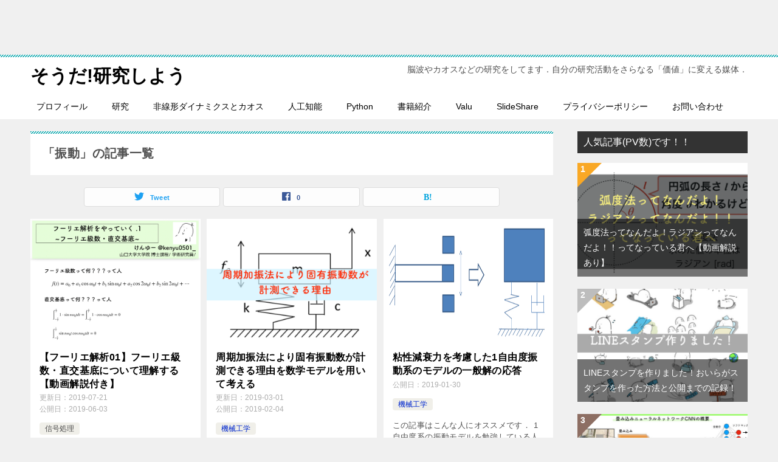

--- FILE ---
content_type: text/html; charset=UTF-8
request_url: https://kenyu-life.com/tag/%E6%8C%AF%E5%8B%95/
body_size: 10566
content:
<!doctype html><html lang="ja" class="col2"><head> <script async src="https://www.googletagmanager.com/gtag/js?id=UA-104484490-2"></script> <script>window.dataLayer = window.dataLayer || [];
  function gtag(){dataLayer.push(arguments);}
  gtag('js', new Date());
  gtag('config', 'UA-104484490-2');</script> <meta charset="UTF-8"><meta name="viewport" content="width=device-width, initial-scale=1"><link rel="profile" href="http://gmpg.org/xfn/11"><link media="all" href="https://kenyu-life.com/wp-content/cache/autoptimize/css/autoptimize_3d33d06d5faacab9e1f69a5e2292ee9c.css" rel="stylesheet" /><title>「振動」の記事一覧</title> <script>var ajaxurl = 'https://kenyu-life.com/wp-admin/admin-ajax.php';
        var sns_cnt = true;
                var toc_title = '目次を開く';
                var toc_close_flg = 1;
                var twitter_via_text = "via @kenyu0501_";</script> <link rel='dns-prefetch' href='//s0.wp.com' /><link rel='dns-prefetch' href='//secure.gravatar.com' /><link href='https://fonts.gstatic.com' crossorigin='anonymous' rel='preconnect' /><link href='https://ajax.googleapis.com' rel='preconnect' /><link href='https://fonts.googleapis.com' rel='preconnect' /><link rel="alternate" type="application/rss+xml" title="そうだ!研究しよう &raquo; フィード" href="https://kenyu-life.com/feed/" /><link rel="alternate" type="application/rss+xml" title="そうだ!研究しよう &raquo; コメントフィード" href="https://kenyu-life.com/comments/feed/" /><link rel="alternate" type="application/rss+xml" title="そうだ!研究しよう &raquo; 振動 タグのフィード" href="https://kenyu-life.com/tag/%e6%8c%af%e5%8b%95/feed/" /><link rel="canonical" href="https://kenyu-life.com/tag/%e6%8c%af%e5%8b%95/" /><link rel='https://api.w.org/' href='https://kenyu-life.com/wp-json/' /><link rel="EditURI" type="application/rsd+xml" title="RSD" href="https://kenyu-life.com/xmlrpc.php?rsd" /><link rel='dns-prefetch' href='//v0.wordpress.com'/><meta name="description" content="そうだ!研究しようの「振動」の記事一覧です。脳波やカオスなどの研究をしてます．自分の研究活動をさらなる「価値」に変える媒体．"><meta property="og:type" content="article" /><meta property="og:url" content="https://kenyu-life.com/tag/%e6%8c%af%e5%8b%95/" /><meta property="og:title" content="「振動」の記事一覧"/><meta property="og:description" content="そうだ!研究しようの「振動」の記事一覧です。脳波やカオスなどの研究をしてます．自分の研究活動をさらなる「価値」に変える媒体．"><meta property="og:site_name" content="そうだ!研究しよう"><meta property="og:image" content=""><meta property="og:locale" content="ja_JP"><meta name="twitter:card" content="summary_large_image"/><meta name="twitter:site" content="@kenyu0501_"/><link rel="icon" href="https://kenyu-life.com/wp-content/uploads/2018/09/cropped-IMG_0404-コピー-コピー-100x100.png" sizes="32x32" /><link rel="icon" href="https://kenyu-life.com/wp-content/uploads/2018/09/cropped-IMG_0404-コピー-コピー-200x200.png" sizes="192x192" /><link rel="apple-touch-icon-precomposed" href="https://kenyu-life.com/wp-content/uploads/2018/09/cropped-IMG_0404-コピー-コピー-200x200.png" /><meta name="msapplication-TileImage" content="https://kenyu-life.com/wp-content/uploads/2018/09/cropped-IMG_0404-コピー-コピー-300x300.png" /> <script async src="//pagead2.googlesyndication.com/pagead/js/adsbygoogle.js"></script> <script>(adsbygoogle = window.adsbygoogle || []).push({
          google_ad_client: "ca-pub-9550629898092318",
          enable_page_level_ads: true
     });</script> <link rel="stylesheet" type="text/css" id="wp-custom-css" href="https://kenyu-life.com/?custom-css=fdd2190ba4" /></head><body class="archive tag tag-584"> <iframe src="https://rcm-fe.amazon-adsystem.com/e/cm?o=9&p=48&l=ur1&category=audible&banner=193071V4XXGHG0SQJB02&f=ifr&linkID=631eb230b53b4517796ac72c0bd3d3cf&t=kenyuuehara01-22&tracking_id=kenyuuehara01-22" width="728" height="90" scrolling="no" border="0" marginwidth="0" style="border:none;" frameborder="0"></iframe><div id="top" class="keni-container"><div class="keni-header_wrap"><div class="keni-header_outer"><header class="keni-header keni-header_col1"><div class="keni-header_inner"><p class="site-title"><a href="https://kenyu-life.com/" rel="home">そうだ!研究しよう</a></p><div class="keni-header_cont"><p class="site-description">脳波やカオスなどの研究をしてます．自分の研究活動をさらなる「価値」に変える媒体．</p></div></div></header></div></div><div id="click-space"></div><div class="keni-gnav_wrap"><div class="keni-gnav_outer"><nav class="keni-gnav"><div class="keni-gnav_inner"><ul id="menu" class="keni-gnav_cont"><li id="menu-item-342" class="menu-item menu-item-type-post_type menu-item-object-page menu-item-342"><a href="https://kenyu-life.com/introduction/">プロフィール</a></li><li id="menu-item-1968" class="menu-item menu-item-type-taxonomy menu-item-object-category menu-item-1968"><a href="https://kenyu-life.com/category/%e7%a0%94%e7%a9%b6/">研究</a></li><li id="menu-item-1969" class="menu-item menu-item-type-taxonomy menu-item-object-category menu-item-1969"><a href="https://kenyu-life.com/category/%e5%b0%82%e9%96%80%e5%88%86%e9%87%8e/%e9%9d%9e%e7%b7%9a%e5%bd%a2%e3%83%80%e3%82%a4%e3%83%8a%e3%83%9f%e3%82%af%e3%82%b9%e3%81%a8%e3%82%ab%e3%82%aa%e3%82%b9/">非線形ダイナミクスとカオス</a></li><li id="menu-item-4149" class="menu-item menu-item-type-taxonomy menu-item-object-category menu-item-4149"><a href="https://kenyu-life.com/category/%e5%b0%82%e9%96%80%e5%88%86%e9%87%8e/%e4%ba%ba%e5%b7%a5%e7%9f%a5%e8%83%bd/">人工知能</a></li><li id="menu-item-1970" class="menu-item menu-item-type-taxonomy menu-item-object-category menu-item-1970"><a href="https://kenyu-life.com/category/%e3%83%97%e3%83%ad%e3%82%b0%e3%83%a9%e3%83%9f%e3%83%b3%e3%82%b0/python/">Python</a></li><li id="menu-item-4150" class="menu-item menu-item-type-taxonomy menu-item-object-category menu-item-4150"><a href="https://kenyu-life.com/category/%e6%9b%b8%e7%b1%8d%e7%b4%b9%e4%bb%8b/">書籍紹介</a></li><li id="menu-item-4151" class="menu-item menu-item-type-custom menu-item-object-custom menu-item-4151"><a href="https://valu.is/ueharakenyu">Valu</a></li><li id="menu-item-4152" class="menu-item menu-item-type-custom menu-item-object-custom menu-item-4152"><a href="https://www.slideshare.net/ssuser186f56/presentations">SlideShare</a></li><li id="menu-item-782" class="menu-item menu-item-type-post_type menu-item-object-page menu-item-782"><a href="https://kenyu-life.com/privacypolisy/">プライバシーポリシー</a></li><li id="menu-item-787" class="menu-item menu-item-type-post_type menu-item-object-page menu-item-787"><a href="https://kenyu-life.com/askme/">お問い合わせ</a></li><li class="menu-search"><div class="search-box"><form role="search" method="get" id="keni_search" class="searchform" action="https://kenyu-life.com/"> <input type="text" value="" name="s"><button class="btn-search"><noscript><img src="https://kenyu-life.com/wp-content/themes/keni80_wp_standard_all_201909222206/images/icon/search_black.svg" width="18" height="18"></noscript><img class="lazyload" src='data:image/svg+xml,%3Csvg%20xmlns=%22http://www.w3.org/2000/svg%22%20viewBox=%220%200%2018%2018%22%3E%3C/svg%3E' data-src="https://kenyu-life.com/wp-content/themes/keni80_wp_standard_all_201909222206/images/icon/search_black.svg" width="18" height="18"></button></form></div></li></ul></div><div class="keni-gnav_btn_wrap"><div class="keni-gnav_btn"><span class="keni-gnav_btn_icon-open"></span></div></div></nav></div></div><div class="keni-main_wrap"><div class="keni-main_outer"><main id="main" class="keni-main"><div class="keni-main_inner"><div class="archive_title_wrap"><h1 class="archive_title">「振動」の記事一覧</h1></div><aside class="free-area free-area_before-title"></aside><aside class="sns-btn_wrap sns-btn_wrap_s"><div class="sns-btn_tw" data-url="https://kenyu-life.com/tag/%e6%8c%af%e5%8b%95/" data-title="%E3%80%8C%E6%8C%AF%E5%8B%95%E3%80%8D%E3%81%AE%E8%A8%98%E4%BA%8B%E4%B8%80%E8%A6%A7"></div><div class="sns-btn_fb" data-url="https://kenyu-life.com/tag/%e6%8c%af%e5%8b%95/" data-title="%E3%80%8C%E6%8C%AF%E5%8B%95%E3%80%8D%E3%81%AE%E8%A8%98%E4%BA%8B%E4%B8%80%E8%A6%A7"></div><div class="sns-btn_hatena" data-url="https://kenyu-life.com/tag/%e6%8c%af%e5%8b%95/" data-title="%E3%80%8C%E6%8C%AF%E5%8B%95%E3%80%8D%E3%81%AE%E8%A8%98%E4%BA%8B%E4%B8%80%E8%A6%A7"></div></aside><div class="keni-section_wrap keni-section_wrap_style02"><div class="keni-section"><div class="entry-list entry-list_style02"><article id="post-4349" class="post-4349 post type-post status-publish format-standard has-post-thumbnail category-1471 tag-fft tag-587 tag-1074 tag-320 tag-1435 tag-1434 tag-1487 tag-1437 tag-945 tag-155 tag-1438 tag-1436 tag-21 tag-960 tag-584 tag-1440 tag-1439 tag-800 tag-1189 tag-716 entry-list_item"><div class="entry"><figure class="entry_thumb"> <a href="https://kenyu-life.com/2019/06/03/fourierseries/"> <noscript><img width="700" height="499" src="https://kenyu-life.com/wp-content/uploads/2019/06/fourierseries01.jpg" class="attachment-post-thumbnail size-post-thumbnail wp-post-image" alt="" srcset="https://kenyu-life.com/wp-content/uploads/2019/06/fourierseries01.jpg 700w, https://kenyu-life.com/wp-content/uploads/2019/06/fourierseries01-300x214.jpg 300w" sizes="(max-width: 700px) 100vw, 700px" /></noscript><img width="700" height="499" src='data:image/svg+xml,%3Csvg%20xmlns=%22http://www.w3.org/2000/svg%22%20viewBox=%220%200%20700%20499%22%3E%3C/svg%3E' data-src="https://kenyu-life.com/wp-content/uploads/2019/06/fourierseries01.jpg" class="lazyload attachment-post-thumbnail size-post-thumbnail wp-post-image" alt="" data-srcset="https://kenyu-life.com/wp-content/uploads/2019/06/fourierseries01.jpg 700w, https://kenyu-life.com/wp-content/uploads/2019/06/fourierseries01-300x214.jpg 300w" data-sizes="(max-width: 700px) 100vw, 700px" /> </a></figure><div class="entry_inner"><h2 class="entry_title"><a href="https://kenyu-life.com/2019/06/03/fourierseries/">【フーリエ解析01】フーリエ級数・直交基底について理解する【動画解説付き】</a></h2><div class="entry_status"><ul class="entry_date"><li class="entry_date_item">更新日：<time itemprop="dateModified" datetime="2019-07-21T15:04:44+09:00" content="2019-07-21T15:04:44+09:00">2019-07-21</time></li><li class="entry_date_item">公開日：<time itemprop="datePublished" datetime="2019-06-03T06:53:26+09:00" content="2019-06-03T06:53:26+09:00">2019-06-03</time></li></ul><ul class="entry_category"><li class="entry_category_item %e4%bf%a1%e5%8f%b7%e5%87%a6%e7%90%86"><a href="https://kenyu-life.com/category/%e5%b0%82%e9%96%80%e5%88%86%e9%87%8e/%e4%bf%a1%e5%8f%b7%e5%87%a6%e7%90%86/">信号処理</a></li></ul></div><div class="entry_description"> この記事はこんな人にオススメです． 研究で周波数解析をしているけど，内側のアルゴリズムがよく分かっていない人  [&hellip;]</div><div class="ently_read-more"> <a href="https://kenyu-life.com/2019/06/03/fourierseries/" class="btn dir-arw_r"><span class="icon_arrow_s_right"></span>続きを読む</a></div></div><aside class="sns-btn_wrap"><div class="sns-btn_tw" data-url="https://kenyu-life.com/2019/06/03/fourierseries/" data-title="%E3%80%90%E3%83%95%E3%83%BC%E3%83%AA%E3%82%A8%E8%A7%A3%E6%9E%9001%E3%80%91%E3%83%95%E3%83%BC%E3%83%AA%E3%82%A8%E7%B4%9A%E6%95%B0%E3%83%BB%E7%9B%B4%E4%BA%A4%E5%9F%BA%E5%BA%95%E3%81%AB%E3%81%A4%E3%81%84%E3%81%A6%E7%90%86%E8%A7%A3%E3%81%99%E3%82%8B%E3%80%90%E5%8B%95%E7%94%BB%E8%A7%A3%E8%AA%AC%E4%BB%98%E3%81%8D%E3%80%91"></div><div class="sns-btn_fb" data-url="https://kenyu-life.com/2019/06/03/fourierseries/" data-title="%E3%80%90%E3%83%95%E3%83%BC%E3%83%AA%E3%82%A8%E8%A7%A3%E6%9E%9001%E3%80%91%E3%83%95%E3%83%BC%E3%83%AA%E3%82%A8%E7%B4%9A%E6%95%B0%E3%83%BB%E7%9B%B4%E4%BA%A4%E5%9F%BA%E5%BA%95%E3%81%AB%E3%81%A4%E3%81%84%E3%81%A6%E7%90%86%E8%A7%A3%E3%81%99%E3%82%8B%E3%80%90%E5%8B%95%E7%94%BB%E8%A7%A3%E8%AA%AC%E4%BB%98%E3%81%8D%E3%80%91"></div><div class="sns-btn_hatena" data-url="https://kenyu-life.com/2019/06/03/fourierseries/" data-title="%E3%80%90%E3%83%95%E3%83%BC%E3%83%AA%E3%82%A8%E8%A7%A3%E6%9E%9001%E3%80%91%E3%83%95%E3%83%BC%E3%83%AA%E3%82%A8%E7%B4%9A%E6%95%B0%E3%83%BB%E7%9B%B4%E4%BA%A4%E5%9F%BA%E5%BA%95%E3%81%AB%E3%81%A4%E3%81%84%E3%81%A6%E7%90%86%E8%A7%A3%E3%81%99%E3%82%8B%E3%80%90%E5%8B%95%E7%94%BB%E8%A7%A3%E8%AA%AC%E4%BB%98%E3%81%8D%E3%80%91"></div></aside></div></article><article id="post-2932" class="post-2932 post type-post status-publish format-standard has-post-thumbnail category-899 tag-1073 tag-974 tag-945 tag-906 tag-975 tag-976 tag-584 tag-973 tag-901 tag-592 entry-list_item"><div class="entry"><figure class="entry_thumb"> <a href="https://kenyu-life.com/2019/02/04/periodofvibration/"> <noscript><img width="700" height="516" src="https://kenyu-life.com/wp-content/uploads/2019/02/スクリーンショット-2019-02-04-0.35.31-1.jpg" class="attachment-post-thumbnail size-post-thumbnail wp-post-image" alt="" srcset="https://kenyu-life.com/wp-content/uploads/2019/02/スクリーンショット-2019-02-04-0.35.31-1.jpg 700w, https://kenyu-life.com/wp-content/uploads/2019/02/スクリーンショット-2019-02-04-0.35.31-1-300x221.jpg 300w" sizes="(max-width: 700px) 100vw, 700px" /></noscript><img width="700" height="516" src='data:image/svg+xml,%3Csvg%20xmlns=%22http://www.w3.org/2000/svg%22%20viewBox=%220%200%20700%20516%22%3E%3C/svg%3E' data-src="https://kenyu-life.com/wp-content/uploads/2019/02/スクリーンショット-2019-02-04-0.35.31-1.jpg" class="lazyload attachment-post-thumbnail size-post-thumbnail wp-post-image" alt="" data-srcset="https://kenyu-life.com/wp-content/uploads/2019/02/スクリーンショット-2019-02-04-0.35.31-1.jpg 700w, https://kenyu-life.com/wp-content/uploads/2019/02/スクリーンショット-2019-02-04-0.35.31-1-300x221.jpg 300w" data-sizes="(max-width: 700px) 100vw, 700px" /> </a></figure><div class="entry_inner"><h2 class="entry_title"><a href="https://kenyu-life.com/2019/02/04/periodofvibration/">周期加振法により固有振動数が計測できる理由を数学モデルを用いて考える</a></h2><div class="entry_status"><ul class="entry_date"><li class="entry_date_item">更新日：<time itemprop="dateModified" datetime="2019-03-01T03:08:01+09:00" content="2019-03-01T03:08:01+09:00">2019-03-01</time></li><li class="entry_date_item">公開日：<time itemprop="datePublished" datetime="2019-02-04T14:22:42+09:00" content="2019-02-04T14:22:42+09:00">2019-02-04</time></li></ul><ul class="entry_category"><li class="entry_category_item %e6%a9%9f%e6%a2%b0%e5%b7%a5%e5%ad%a6" style="background-color: #f0efe9;"><a href="https://kenyu-life.com/category/%e5%b0%82%e9%96%80%e5%88%86%e9%87%8e/%e6%a9%9f%e6%a2%b0%e5%b7%a5%e5%ad%a6/" style="color: #0329ce;">機械工学</a></li></ul></div><div class="entry_description"> この記事はこんな人にオススメです 機械工学を学ぶ全ての学生 一自由度振動系を学習している方 固有振動数の導出に [&hellip;]</div><div class="ently_read-more"> <a href="https://kenyu-life.com/2019/02/04/periodofvibration/" class="btn dir-arw_r"><span class="icon_arrow_s_right"></span>続きを読む</a></div></div><aside class="sns-btn_wrap"><div class="sns-btn_tw" data-url="https://kenyu-life.com/2019/02/04/periodofvibration/" data-title="%E5%91%A8%E6%9C%9F%E5%8A%A0%E6%8C%AF%E6%B3%95%E3%81%AB%E3%82%88%E3%82%8A%E5%9B%BA%E6%9C%89%E6%8C%AF%E5%8B%95%E6%95%B0%E3%81%8C%E8%A8%88%E6%B8%AC%E3%81%A7%E3%81%8D%E3%82%8B%E7%90%86%E7%94%B1%E3%82%92%E6%95%B0%E5%AD%A6%E3%83%A2%E3%83%87%E3%83%AB%E3%82%92%E7%94%A8%E3%81%84%E3%81%A6%E8%80%83%E3%81%88%E3%82%8B"></div><div class="sns-btn_fb" data-url="https://kenyu-life.com/2019/02/04/periodofvibration/" data-title="%E5%91%A8%E6%9C%9F%E5%8A%A0%E6%8C%AF%E6%B3%95%E3%81%AB%E3%82%88%E3%82%8A%E5%9B%BA%E6%9C%89%E6%8C%AF%E5%8B%95%E6%95%B0%E3%81%8C%E8%A8%88%E6%B8%AC%E3%81%A7%E3%81%8D%E3%82%8B%E7%90%86%E7%94%B1%E3%82%92%E6%95%B0%E5%AD%A6%E3%83%A2%E3%83%87%E3%83%AB%E3%82%92%E7%94%A8%E3%81%84%E3%81%A6%E8%80%83%E3%81%88%E3%82%8B"></div><div class="sns-btn_hatena" data-url="https://kenyu-life.com/2019/02/04/periodofvibration/" data-title="%E5%91%A8%E6%9C%9F%E5%8A%A0%E6%8C%AF%E6%B3%95%E3%81%AB%E3%82%88%E3%82%8A%E5%9B%BA%E6%9C%89%E6%8C%AF%E5%8B%95%E6%95%B0%E3%81%8C%E8%A8%88%E6%B8%AC%E3%81%A7%E3%81%8D%E3%82%8B%E7%90%86%E7%94%B1%E3%82%92%E6%95%B0%E5%AD%A6%E3%83%A2%E3%83%87%E3%83%AB%E3%82%92%E7%94%A8%E3%81%84%E3%81%A6%E8%80%83%E3%81%88%E3%82%8B"></div></aside></div></article><article id="post-2717" class="post-2717 post type-post status-publish format-standard has-post-thumbnail category-899 tag-930 tag-921 tag-198 tag-916 tag-929 tag-928 tag-907 tag-906 tag-931 tag-584 tag-594 tag-901 tag-719 tag-932 tag-933 tag-919 tag-624 tag-920 tag-586 tag-934 tag-612 tag-535 tag-806 tag-908 tag-917 tag-935 entry-list_item"><div class="entry"><figure class="entry_thumb"> <a href="https://kenyu-life.com/2019/01/30/1dof_frequency/"> <noscript><img width="700" height="272" src="https://kenyu-life.com/wp-content/uploads/2019/01/スクリーンショット-2019-01-28-15.57.02.jpg" class="attachment-post-thumbnail size-post-thumbnail wp-post-image" alt="" srcset="https://kenyu-life.com/wp-content/uploads/2019/01/スクリーンショット-2019-01-28-15.57.02.jpg 700w, https://kenyu-life.com/wp-content/uploads/2019/01/スクリーンショット-2019-01-28-15.57.02-300x117.jpg 300w" sizes="(max-width: 700px) 100vw, 700px" /></noscript><img width="700" height="272" src='data:image/svg+xml,%3Csvg%20xmlns=%22http://www.w3.org/2000/svg%22%20viewBox=%220%200%20700%20272%22%3E%3C/svg%3E' data-src="https://kenyu-life.com/wp-content/uploads/2019/01/スクリーンショット-2019-01-28-15.57.02.jpg" class="lazyload attachment-post-thumbnail size-post-thumbnail wp-post-image" alt="" data-srcset="https://kenyu-life.com/wp-content/uploads/2019/01/スクリーンショット-2019-01-28-15.57.02.jpg 700w, https://kenyu-life.com/wp-content/uploads/2019/01/スクリーンショット-2019-01-28-15.57.02-300x117.jpg 300w" data-sizes="(max-width: 700px) 100vw, 700px" /> </a></figure><div class="entry_inner"><h2 class="entry_title"><a href="https://kenyu-life.com/2019/01/30/1dof_frequency/">粘性減衰力を考慮した1自由度振動系のモデルの一般解の応答</a></h2><div class="entry_status"><ul class="entry_date"><li class="entry_date_item">公開日：<time itemprop="datePublished" datetime="2019-01-30T02:04:34+09:00" content="2019-01-30T02:04:34+09:00">2019-01-30</time></li></ul><ul class="entry_category"><li class="entry_category_item %e6%a9%9f%e6%a2%b0%e5%b7%a5%e5%ad%a6" style="background-color: #f0efe9;"><a href="https://kenyu-life.com/category/%e5%b0%82%e9%96%80%e5%88%86%e9%87%8e/%e6%a9%9f%e6%a2%b0%e5%b7%a5%e5%ad%a6/" style="color: #0329ce;">機械工学</a></li></ul></div><div class="entry_description"> この記事はこんな人にオススメです． 1自由度系の振動モデルを勉強している人 固有振動数の導出までを理解したい人 [&hellip;]</div><div class="ently_read-more"> <a href="https://kenyu-life.com/2019/01/30/1dof_frequency/" class="btn dir-arw_r"><span class="icon_arrow_s_right"></span>続きを読む</a></div></div><aside class="sns-btn_wrap"><div class="sns-btn_tw" data-url="https://kenyu-life.com/2019/01/30/1dof_frequency/" data-title="%E7%B2%98%E6%80%A7%E6%B8%9B%E8%A1%B0%E5%8A%9B%E3%82%92%E8%80%83%E6%85%AE%E3%81%97%E3%81%9F1%E8%87%AA%E7%94%B1%E5%BA%A6%E6%8C%AF%E5%8B%95%E7%B3%BB%E3%81%AE%E3%83%A2%E3%83%87%E3%83%AB%E3%81%AE%E4%B8%80%E8%88%AC%E8%A7%A3%E3%81%AE%E5%BF%9C%E7%AD%94"></div><div class="sns-btn_fb" data-url="https://kenyu-life.com/2019/01/30/1dof_frequency/" data-title="%E7%B2%98%E6%80%A7%E6%B8%9B%E8%A1%B0%E5%8A%9B%E3%82%92%E8%80%83%E6%85%AE%E3%81%97%E3%81%9F1%E8%87%AA%E7%94%B1%E5%BA%A6%E6%8C%AF%E5%8B%95%E7%B3%BB%E3%81%AE%E3%83%A2%E3%83%87%E3%83%AB%E3%81%AE%E4%B8%80%E8%88%AC%E8%A7%A3%E3%81%AE%E5%BF%9C%E7%AD%94"></div><div class="sns-btn_hatena" data-url="https://kenyu-life.com/2019/01/30/1dof_frequency/" data-title="%E7%B2%98%E6%80%A7%E6%B8%9B%E8%A1%B0%E5%8A%9B%E3%82%92%E8%80%83%E6%85%AE%E3%81%97%E3%81%9F1%E8%87%AA%E7%94%B1%E5%BA%A6%E6%8C%AF%E5%8B%95%E7%B3%BB%E3%81%AE%E3%83%A2%E3%83%87%E3%83%AB%E3%81%AE%E4%B8%80%E8%88%AC%E8%A7%A3%E3%81%AE%E5%BF%9C%E7%AD%94"></div></aside></div></article><article id="post-2704" class="post-2704 post type-post status-publish format-standard has-post-thumbnail category-899 tag-916 tag-915 tag-906 tag-914 tag-918 tag-724 tag-584 tag-594 tag-592 tag-917 entry-list_item"><div class="entry"><figure class="entry_thumb"> <a href="https://kenyu-life.com/2019/01/28/hammering_frequency/"> <noscript><img width="700" height="283" src="https://kenyu-life.com/wp-content/uploads/2019/01/スクリーンショット-2019-01-28-13.41.49.jpg" class="attachment-post-thumbnail size-post-thumbnail wp-post-image" alt="" srcset="https://kenyu-life.com/wp-content/uploads/2019/01/スクリーンショット-2019-01-28-13.41.49.jpg 700w, https://kenyu-life.com/wp-content/uploads/2019/01/スクリーンショット-2019-01-28-13.41.49-300x121.jpg 300w" sizes="(max-width: 700px) 100vw, 700px" /></noscript><img width="700" height="283" src='data:image/svg+xml,%3Csvg%20xmlns=%22http://www.w3.org/2000/svg%22%20viewBox=%220%200%20700%20283%22%3E%3C/svg%3E' data-src="https://kenyu-life.com/wp-content/uploads/2019/01/スクリーンショット-2019-01-28-13.41.49.jpg" class="lazyload attachment-post-thumbnail size-post-thumbnail wp-post-image" alt="" data-srcset="https://kenyu-life.com/wp-content/uploads/2019/01/スクリーンショット-2019-01-28-13.41.49.jpg 700w, https://kenyu-life.com/wp-content/uploads/2019/01/スクリーンショット-2019-01-28-13.41.49-300x121.jpg 300w" data-sizes="(max-width: 700px) 100vw, 700px" /> </a></figure><div class="entry_inner"><h2 class="entry_title"><a href="https://kenyu-life.com/2019/01/28/hammering_frequency/">打撃加振法によって固有振動数が測定できる理由</a></h2><div class="entry_status"><ul class="entry_date"><li class="entry_date_item">公開日：<time itemprop="datePublished" datetime="2019-01-28T14:52:10+09:00" content="2019-01-28T14:52:10+09:00">2019-01-28</time></li></ul><ul class="entry_category"><li class="entry_category_item %e6%a9%9f%e6%a2%b0%e5%b7%a5%e5%ad%a6" style="background-color: #f0efe9;"><a href="https://kenyu-life.com/category/%e5%b0%82%e9%96%80%e5%88%86%e9%87%8e/%e6%a9%9f%e6%a2%b0%e5%b7%a5%e5%ad%a6/" style="color: #0329ce;">機械工学</a></li></ul></div><div class="entry_description"> この記事はこんな人にオススメです 機械工学を専攻している大学生 固有振動数について理解を深めたい人 振動や物理 [&hellip;]</div><div class="ently_read-more"> <a href="https://kenyu-life.com/2019/01/28/hammering_frequency/" class="btn dir-arw_r"><span class="icon_arrow_s_right"></span>続きを読む</a></div></div><aside class="sns-btn_wrap"><div class="sns-btn_tw" data-url="https://kenyu-life.com/2019/01/28/hammering_frequency/" data-title="%E6%89%93%E6%92%83%E5%8A%A0%E6%8C%AF%E6%B3%95%E3%81%AB%E3%82%88%E3%81%A3%E3%81%A6%E5%9B%BA%E6%9C%89%E6%8C%AF%E5%8B%95%E6%95%B0%E3%81%8C%E6%B8%AC%E5%AE%9A%E3%81%A7%E3%81%8D%E3%82%8B%E7%90%86%E7%94%B1"></div><div class="sns-btn_fb" data-url="https://kenyu-life.com/2019/01/28/hammering_frequency/" data-title="%E6%89%93%E6%92%83%E5%8A%A0%E6%8C%AF%E6%B3%95%E3%81%AB%E3%82%88%E3%81%A3%E3%81%A6%E5%9B%BA%E6%9C%89%E6%8C%AF%E5%8B%95%E6%95%B0%E3%81%8C%E6%B8%AC%E5%AE%9A%E3%81%A7%E3%81%8D%E3%82%8B%E7%90%86%E7%94%B1"></div><div class="sns-btn_hatena" data-url="https://kenyu-life.com/2019/01/28/hammering_frequency/" data-title="%E6%89%93%E6%92%83%E5%8A%A0%E6%8C%AF%E6%B3%95%E3%81%AB%E3%82%88%E3%81%A3%E3%81%A6%E5%9B%BA%E6%9C%89%E6%8C%AF%E5%8B%95%E6%95%B0%E3%81%8C%E6%B8%AC%E5%AE%9A%E3%81%A7%E3%81%8D%E3%82%8B%E7%90%86%E7%94%B1"></div></aside></div></article><article id="post-1645" class="post-1645 post type-post status-publish format-standard has-post-thumbnail category-673 tag-587 tag-598 tag-570 tag-591 tag-434 tag-538 tag-588 tag-589 tag-590 tag-584 tag-597 tag-595 tag-594 tag-592 tag-593 tag-596 tag-599 tag-586 tag-585 tag-583 entry-list_item"><div class="entry"><figure class="entry_thumb"> <a href="https://kenyu-life.com/2018/12/04/2dimentional_linear/"> <noscript><img width="700" height="280" src="https://kenyu-life.com/wp-content/uploads/2018/12/2_phasePortrait.gif" class="attachment-post-thumbnail size-post-thumbnail wp-post-image" alt="" /></noscript><img width="700" height="280" src='data:image/svg+xml,%3Csvg%20xmlns=%22http://www.w3.org/2000/svg%22%20viewBox=%220%200%20700%20280%22%3E%3C/svg%3E' data-src="https://kenyu-life.com/wp-content/uploads/2018/12/2_phasePortrait.gif" class="lazyload attachment-post-thumbnail size-post-thumbnail wp-post-image" alt="" /> </a></figure><div class="entry_inner"><h2 class="entry_title"><a href="https://kenyu-life.com/2018/12/04/2dimentional_linear/">（2次元の線形系）単純な調和振動子の相図をかく！</a></h2><div class="entry_status"><ul class="entry_date"><li class="entry_date_item">更新日：<time itemprop="dateModified" datetime="2018-12-12T21:30:25+09:00" content="2018-12-12T21:30:25+09:00">2018-12-12</time></li><li class="entry_date_item">公開日：<time itemprop="datePublished" datetime="2018-12-04T04:12:12+09:00" content="2018-12-04T04:12:12+09:00">2018-12-04</time></li></ul><ul class="entry_category"><li class="entry_category_item %e9%9d%9e%e7%b7%9a%e5%bd%a2%e3%83%80%e3%82%a4%e3%83%8a%e3%83%9f%e3%82%af%e3%82%b9%e3%81%a8%e3%82%ab%e3%82%aa%e3%82%b9" style="background-color: #f0efe9;"><a href="https://kenyu-life.com/category/%e5%b0%82%e9%96%80%e5%88%86%e9%87%8e/%e9%9d%9e%e7%b7%9a%e5%bd%a2%e3%83%80%e3%82%a4%e3%83%8a%e3%83%9f%e3%82%af%e3%82%b9%e3%81%a8%e3%82%ab%e3%82%aa%e3%82%b9/" style="color: #0329ce;">非線形ダイナミクスとカオス</a></li></ul></div><div class="entry_description"> この記事はこんな人にオススメです 分岐や数学，工学な話題が好きな人 ２次元の流れに興味がある人 脳波とか日常の [&hellip;]</div><div class="ently_read-more"> <a href="https://kenyu-life.com/2018/12/04/2dimentional_linear/" class="btn dir-arw_r"><span class="icon_arrow_s_right"></span>続きを読む</a></div></div><aside class="sns-btn_wrap"><div class="sns-btn_tw" data-url="https://kenyu-life.com/2018/12/04/2dimentional_linear/" data-title="%EF%BC%882%E6%AC%A1%E5%85%83%E3%81%AE%E7%B7%9A%E5%BD%A2%E7%B3%BB%EF%BC%89%E5%8D%98%E7%B4%94%E3%81%AA%E8%AA%BF%E5%92%8C%E6%8C%AF%E5%8B%95%E5%AD%90%E3%81%AE%E7%9B%B8%E5%9B%B3%E3%82%92%E3%81%8B%E3%81%8F%EF%BC%81"></div><div class="sns-btn_fb" data-url="https://kenyu-life.com/2018/12/04/2dimentional_linear/" data-title="%EF%BC%882%E6%AC%A1%E5%85%83%E3%81%AE%E7%B7%9A%E5%BD%A2%E7%B3%BB%EF%BC%89%E5%8D%98%E7%B4%94%E3%81%AA%E8%AA%BF%E5%92%8C%E6%8C%AF%E5%8B%95%E5%AD%90%E3%81%AE%E7%9B%B8%E5%9B%B3%E3%82%92%E3%81%8B%E3%81%8F%EF%BC%81"></div><div class="sns-btn_hatena" data-url="https://kenyu-life.com/2018/12/04/2dimentional_linear/" data-title="%EF%BC%882%E6%AC%A1%E5%85%83%E3%81%AE%E7%B7%9A%E5%BD%A2%E7%B3%BB%EF%BC%89%E5%8D%98%E7%B4%94%E3%81%AA%E8%AA%BF%E5%92%8C%E6%8C%AF%E5%8B%95%E5%AD%90%E3%81%AE%E7%9B%B8%E5%9B%B3%E3%82%92%E3%81%8B%E3%81%8F%EF%BC%81"></div></aside></div></article></div></div></div><aside class="free-area free-area_after-cont"></aside></div></main><aside id="secondary" class="keni-sub"><div id="keni_pv-4" class="keni-section_wrap widget widget_keni_pv widget_recent_entries_img02 widget_recent_entries_ranking"><section class="keni-section"><h3 class="sub-section_title">人気記事(PV数)です！！</h3><ol class="list_widget_recent_entries_img"><li><figure class="widget_recent_entries_thumb"> <a href="https://kenyu-life.com/2019/01/09/rad/" ><noscript><img src="https://kenyu-life.com/wp-content/uploads/2019/01/スクリーンショット-2019-01-09-21.57.46-1-600x400.png" alt="弧度法ってなんだよ！ラジアンってなんだよ！！ってなっている君へ【動画解説あり】" width="150"></noscript><img class="lazyload" src='data:image/svg+xml,%3Csvg%20xmlns=%22http://www.w3.org/2000/svg%22%20viewBox=%220%200%20150%20%22%3E%3C/svg%3E' data-src="https://kenyu-life.com/wp-content/uploads/2019/01/スクリーンショット-2019-01-09-21.57.46-1-600x400.png" alt="弧度法ってなんだよ！ラジアンってなんだよ！！ってなっている君へ【動画解説あり】" width="150"></a></figure><p class="widget_recent_entries_img_entry_title"><a href="https://kenyu-life.com/2019/01/09/rad/" >弧度法ってなんだよ！ラジアンってなんだよ！！ってなっている君へ【動画解説あり】</a></p></li><li><figure class="widget_recent_entries_thumb"> <a href="https://kenyu-life.com/2019/10/06/line_stecker/" ><noscript><img src="https://kenyu-life.com/wp-content/uploads/2019/10/IMG_1452-copy-600x400.jpg" alt="LINEスタンプを作りました！おいらがスタンプを作った方法と公開までの記録！" width="150"></noscript><img class="lazyload" src='data:image/svg+xml,%3Csvg%20xmlns=%22http://www.w3.org/2000/svg%22%20viewBox=%220%200%20150%20%22%3E%3C/svg%3E' data-src="https://kenyu-life.com/wp-content/uploads/2019/10/IMG_1452-copy-600x400.jpg" alt="LINEスタンプを作りました！おいらがスタンプを作った方法と公開までの記録！" width="150"></a></figure><p class="widget_recent_entries_img_entry_title"><a href="https://kenyu-life.com/2019/10/06/line_stecker/" >LINEスタンプを作りました！おいらがスタンプを作った方法と公開までの記録！</a></p></li><li><figure class="widget_recent_entries_thumb"> <a href="https://kenyu-life.com/2019/03/07/convolutional_neural_network/" ><noscript><img src="https://kenyu-life.com/wp-content/uploads/2019/03/スクリーンショット-2019-03-07-8.56.07-600x245.jpg" alt="画像処理でよく使われる畳み込みニューラルネットワークとは" width="150"></noscript><img class="lazyload" src='data:image/svg+xml,%3Csvg%20xmlns=%22http://www.w3.org/2000/svg%22%20viewBox=%220%200%20150%20%22%3E%3C/svg%3E' data-src="https://kenyu-life.com/wp-content/uploads/2019/03/スクリーンショット-2019-03-07-8.56.07-600x245.jpg" alt="画像処理でよく使われる畳み込みニューラルネットワークとは" width="150"></a></figure><p class="widget_recent_entries_img_entry_title"><a href="https://kenyu-life.com/2019/03/07/convolutional_neural_network/" >画像処理でよく使われる畳み込みニューラルネットワークとは</a></p></li><li><figure class="widget_recent_entries_thumb"> <a href="https://kenyu-life.com/2019/03/17/start_blog/" ><noscript><img src="https://kenyu-life.com/wp-content/uploads/2019/03/xserver0-600x383.jpg" alt="【決定版】ワードプレスを使ってブログを作る方法！大学生や大学院生はブログを始めて研究をしよう！" width="150"></noscript><img class="lazyload" src='data:image/svg+xml,%3Csvg%20xmlns=%22http://www.w3.org/2000/svg%22%20viewBox=%220%200%20150%20%22%3E%3C/svg%3E' data-src="https://kenyu-life.com/wp-content/uploads/2019/03/xserver0-600x383.jpg" alt="【決定版】ワードプレスを使ってブログを作る方法！大学生や大学院生はブログを始めて研究をしよう！" width="150"></a></figure><p class="widget_recent_entries_img_entry_title"><a href="https://kenyu-life.com/2019/03/17/start_blog/" >【決定版】ワードプレスを使ってブログを作る方法！大学生や大学院生はブログを始めて研究をしよう！</a></p></li><li><figure class="widget_recent_entries_thumb"> <a href="https://kenyu-life.com/2018/09/20/gakushin/" ><noscript><img src="https://kenyu-life.com/wp-content/uploads/2018/09/IMG_3006-copy-600x400.jpg" alt="面接免除になった学振DC2の書類を公開と工夫した点について" width="150"></noscript><img class="lazyload" src='data:image/svg+xml,%3Csvg%20xmlns=%22http://www.w3.org/2000/svg%22%20viewBox=%220%200%20150%20%22%3E%3C/svg%3E' data-src="https://kenyu-life.com/wp-content/uploads/2018/09/IMG_3006-copy-600x400.jpg" alt="面接免除になった学振DC2の書類を公開と工夫した点について" width="150"></a></figure><p class="widget_recent_entries_img_entry_title"><a href="https://kenyu-life.com/2018/09/20/gakushin/" >面接免除になった学振DC2の書類を公開と工夫した点について</a></p></li><li><figure class="widget_recent_entries_thumb"> <a href="https://kenyu-life.com/2019/08/06/idiomatic_expression_of_participle_syntax/" ><noscript><img src="https://kenyu-life.com/wp-content/uploads/2019/08/スクリーンショット-2019-08-06-2.58.13-600x400.jpg" alt="【英文法】分詞構文の慣用表現一覧！【決定版】" width="150"></noscript><img class="lazyload" src='data:image/svg+xml,%3Csvg%20xmlns=%22http://www.w3.org/2000/svg%22%20viewBox=%220%200%20150%20%22%3E%3C/svg%3E' data-src="https://kenyu-life.com/wp-content/uploads/2019/08/スクリーンショット-2019-08-06-2.58.13-600x400.jpg" alt="【英文法】分詞構文の慣用表現一覧！【決定版】" width="150"></a></figure><p class="widget_recent_entries_img_entry_title"><a href="https://kenyu-life.com/2019/08/06/idiomatic_expression_of_participle_syntax/" >【英文法】分詞構文の慣用表現一覧！【決定版】</a></p></li><li><figure class="widget_recent_entries_thumb"> <a href="https://kenyu-life.com/2019/06/26/analog_to_digital_conversion/" ><noscript><img src="https://kenyu-life.com/wp-content/uploads/2019/06/スクリーンショット-2019-06-26-3.08.38-600x400.jpg" alt="AD変換とは！？アナログ信号からディジタル信号へ！" width="150"></noscript><img class="lazyload" src='data:image/svg+xml,%3Csvg%20xmlns=%22http://www.w3.org/2000/svg%22%20viewBox=%220%200%20150%20%22%3E%3C/svg%3E' data-src="https://kenyu-life.com/wp-content/uploads/2019/06/スクリーンショット-2019-06-26-3.08.38-600x400.jpg" alt="AD変換とは！？アナログ信号からディジタル信号へ！" width="150"></a></figure><p class="widget_recent_entries_img_entry_title"><a href="https://kenyu-life.com/2019/06/26/analog_to_digital_conversion/" >AD変換とは！？アナログ信号からディジタル信号へ！</a></p></li><li><figure class="widget_recent_entries_thumb"> <a href="https://kenyu-life.com/2019/08/08/what_relative_pronouns/" ><noscript><img src="https://kenyu-life.com/wp-content/uploads/2019/08/スクリーンショット-2019-08-08-23.30.28-600x400.jpg" alt="【英文法】名詞節を作るwhatについて考える【whatの中は不完全！関係代名詞】" width="150"></noscript><img class="lazyload" src='data:image/svg+xml,%3Csvg%20xmlns=%22http://www.w3.org/2000/svg%22%20viewBox=%220%200%20150%20%22%3E%3C/svg%3E' data-src="https://kenyu-life.com/wp-content/uploads/2019/08/スクリーンショット-2019-08-08-23.30.28-600x400.jpg" alt="【英文法】名詞節を作るwhatについて考える【whatの中は不完全！関係代名詞】" width="150"></a></figure><p class="widget_recent_entries_img_entry_title"><a href="https://kenyu-life.com/2019/08/08/what_relative_pronouns/" >【英文法】名詞節を作るwhatについて考える【whatの中は不完全！関係代名詞】</a></p></li><li><figure class="widget_recent_entries_thumb"> <a href="https://kenyu-life.com/2019/07/08/what_is_fft/" ><noscript><img src="https://kenyu-life.com/wp-content/uploads/2019/07/fft05_18-600x400.jpg" alt="【フーリエ解析05】高速フーリエ変換(FFT)とは？内側のアルゴリズムを解説！【解説動画付き】" width="150"></noscript><img class="lazyload" src='data:image/svg+xml,%3Csvg%20xmlns=%22http://www.w3.org/2000/svg%22%20viewBox=%220%200%20150%20%22%3E%3C/svg%3E' data-src="https://kenyu-life.com/wp-content/uploads/2019/07/fft05_18-600x400.jpg" alt="【フーリエ解析05】高速フーリエ変換(FFT)とは？内側のアルゴリズムを解説！【解説動画付き】" width="150"></a></figure><p class="widget_recent_entries_img_entry_title"><a href="https://kenyu-life.com/2019/07/08/what_is_fft/" >【フーリエ解析05】高速フーリエ変換(FFT)とは？内側のアルゴリズムを解説！【解説動画付き】</a></p></li><li><figure class="widget_recent_entries_thumb"> <a href="https://kenyu-life.com/2020/01/21/soukasyoujyou_heikin/" ><noscript><img src="https://kenyu-life.com/wp-content/uploads/2020/01/soukasoujyou-600x390.gif" alt="相加平均，相乗平均をビジュアルで理解する" width="150"></noscript><img class="lazyload" src='data:image/svg+xml,%3Csvg%20xmlns=%22http://www.w3.org/2000/svg%22%20viewBox=%220%200%20150%20%22%3E%3C/svg%3E' data-src="https://kenyu-life.com/wp-content/uploads/2020/01/soukasoujyou-600x390.gif" alt="相加平均，相乗平均をビジュアルで理解する" width="150"></a></figure><p class="widget_recent_entries_img_entry_title"><a href="https://kenyu-life.com/2020/01/21/soukasyoujyou_heikin/" >相加平均，相乗平均をビジュアルで理解する</a></p></li></ol></section></div><div id="keni_modified_entries-4" class="keni-section_wrap widget widget_recent_entries"><section class="keni-section"><h3 class="sub-section_title">最近更新した記事</h3><ul><li><a href="https://kenyu-life.com/2019/03/17/start_blog/"> 【決定版】ワードプレスを使ってブログを作る方法！大学生や大学院生はブログを始めて研究をしよう！ </a></li><li><a href="https://kenyu-life.com/2019/08/17/english/"> 【英文法】けんゆーの英語学び直し講座〜高校生から大人まで全てのEnglish learnerへ〜 </a></li><li><a href="https://kenyu-life.com/2019/07/09/fourier_analysis/"> 【フーリエ解析】フーリエ級数から高速フーリエ変換(FFT)までまとめました！！ </a></li><li><a href="https://kenyu-life.com/2018/12/16/strogatz/"> 【まとめ】ストロガッツ 非線形ダイナミクスとカオス </a></li><li><a href="https://kenyu-life.com/2021/05/28/jikken_meshi/"> 【書籍紹介】理系研究者の「実験メシ」 </a></li><li><a href="https://kenyu-life.com/2019/03/18/seikotuin/"> 保護中: 肩こりが辛すぎてはじめて整骨院に行った話と，整形外科の肩こり対応がひどかった話 </a></li><li><a href="https://kenyu-life.com/2019/01/09/rad/"> 弧度法ってなんだよ！ラジアンってなんだよ！！ってなっている君へ【動画解説あり】 </a></li><li><a href="https://kenyu-life.com/2018/09/25/gakushin-2/"> 【2020.1.24更新】学振の申請書を書くときに絶対参考になるwebページ【完全版！！！】 </a></li></ul></section></div><div id="categories-2" class="keni-section_wrap widget widget_categories"><section class="keni-section"><h3 class="sub-section_title">カテゴリー</h3><ul><li class="cat-item cat-item-235"><a href="https://kenyu-life.com/category/study/" >STUDY (4)</a></li><li class="cat-item cat-item-1410"><a href="https://kenyu-life.com/category/%e3%83%80%e3%82%a4%e3%82%a8%e3%83%83%e3%83%88/" >ダイエット (7)</a></li><li class="cat-item cat-item-1128"><a href="https://kenyu-life.com/category/%e3%83%96%e3%83%ad%e3%82%b0%e9%81%8b%e7%94%a8/" >ブログ運用 (19)</a></li><li class="cat-item cat-item-3"><a href="https://kenyu-life.com/category/%e3%83%97%e3%83%ad%e3%82%b0%e3%83%a9%e3%83%9f%e3%83%b3%e3%82%b0/" >プログラミング (47)</a><ul class='children'><li class="cat-item cat-item-362"><a href="https://kenyu-life.com/category/%e3%83%97%e3%83%ad%e3%82%b0%e3%83%a9%e3%83%9f%e3%83%b3%e3%82%b0/arduino/" >Arduino (8)</a></li><li class="cat-item cat-item-282"><a href="https://kenyu-life.com/category/%e3%83%97%e3%83%ad%e3%82%b0%e3%83%a9%e3%83%9f%e3%83%b3%e3%82%b0/python/" >Python (24)</a></li><li class="cat-item cat-item-690"><a href="https://kenyu-life.com/category/%e3%83%97%e3%83%ad%e3%82%b0%e3%83%a9%e3%83%9f%e3%83%b3%e3%82%b0/unity/" >Unity (2)</a></li><li class="cat-item cat-item-281"><a href="https://kenyu-life.com/category/%e3%83%97%e3%83%ad%e3%82%b0%e3%83%a9%e3%83%9f%e3%83%b3%e3%82%b0/%e3%83%a9%e3%82%ba%e3%83%99%e3%83%aa%e3%83%bc%e3%83%91%e3%82%a4/" >ラズベリーパイ (13)</a></li></ul></li><li class="cat-item cat-item-1655"><a href="https://kenyu-life.com/category/%e3%83%9e%e3%83%b3%e3%82%ac/" >マンガ (4)</a></li><li class="cat-item cat-item-1146"><a href="https://kenyu-life.com/category/%e3%83%ac%e3%82%a2%e3%82%b8%e3%83%a7%e3%83%96/" >レアジョブ (7)</a></li><li class="cat-item cat-item-1135"><a href="https://kenyu-life.com/category/%e4%ba%ba%e7%94%9f%e8%a6%b3/" >人生観 (13)</a></li><li class="cat-item cat-item-925"><a href="https://kenyu-life.com/category/%e5%a4%a7%e5%ad%a6%e5%8f%97%e9%a8%93/" >大学受験 (61)</a><ul class='children'><li class="cat-item cat-item-777"><a href="https://kenyu-life.com/category/%e5%a4%a7%e5%ad%a6%e5%8f%97%e9%a8%93/%e3%82%b9%e3%82%bf%e3%83%87%e3%82%a3%e3%82%b5%e3%83%97%e3%83%aa/" >スタディサプリ (6)</a></li><li class="cat-item cat-item-793"><a href="https://kenyu-life.com/category/%e5%a4%a7%e5%ad%a6%e5%8f%97%e9%a8%93/%e3%82%bb%e3%83%b3%e3%82%bf%e3%83%bc%e8%a9%a6%e9%a8%93/" >センター試験 (15)</a></li><li class="cat-item cat-item-744"><a href="https://kenyu-life.com/category/%e5%a4%a7%e5%ad%a6%e5%8f%97%e9%a8%93/%e5%9b%bd%e8%aa%9e/" >国語 (6)</a></li><li class="cat-item cat-item-794"><a href="https://kenyu-life.com/category/%e5%a4%a7%e5%ad%a6%e5%8f%97%e9%a8%93/%e6%95%b0%e5%ad%a6/" >数学 (15)</a></li><li class="cat-item cat-item-841"><a href="https://kenyu-life.com/category/%e5%a4%a7%e5%ad%a6%e5%8f%97%e9%a8%93/%e8%8b%b1%e8%aa%9e/" >英語 (37)</a></li></ul></li><li class="cat-item cat-item-16"><a href="https://kenyu-life.com/category/%e5%a4%a7%e5%ad%a6%e7%94%9f/" >大学生 (24)</a><ul class='children'><li class="cat-item cat-item-1239"><a href="https://kenyu-life.com/category/%e5%a4%a7%e5%ad%a6%e7%94%9f/%e5%8d%9a%e5%a3%ab%e8%aa%b2%e7%a8%8b/" >博士課程 (11)</a></li></ul></li><li class="cat-item cat-item-1124"><a href="https://kenyu-life.com/category/%e5%b0%82%e9%96%80%e5%88%86%e9%87%8e/" >専門分野 (82)</a><ul class='children'><li class="cat-item cat-item-1012"><a href="https://kenyu-life.com/category/%e5%b0%82%e9%96%80%e5%88%86%e9%87%8e/%e4%ba%ba%e5%b7%a5%e7%9f%a5%e8%83%bd/" >人工知能 (21)</a></li><li class="cat-item cat-item-1471"><a href="https://kenyu-life.com/category/%e5%b0%82%e9%96%80%e5%88%86%e9%87%8e/%e4%bf%a1%e5%8f%b7%e5%87%a6%e7%90%86/" >信号処理 (8)</a></li><li class="cat-item cat-item-899"><a href="https://kenyu-life.com/category/%e5%b0%82%e9%96%80%e5%88%86%e9%87%8e/%e6%a9%9f%e6%a2%b0%e5%b7%a5%e5%ad%a6/" >機械工学 (9)</a></li><li class="cat-item cat-item-361"><a href="https://kenyu-life.com/category/%e5%b0%82%e9%96%80%e5%88%86%e9%87%8e/%e8%84%b3%e6%b3%a2/" >脳波 (23)</a></li><li class="cat-item cat-item-673"><a href="https://kenyu-life.com/category/%e5%b0%82%e9%96%80%e5%88%86%e9%87%8e/%e9%9d%9e%e7%b7%9a%e5%bd%a2%e3%83%80%e3%82%a4%e3%83%8a%e3%83%9f%e3%82%af%e3%82%b9%e3%81%a8%e3%82%ab%e3%82%aa%e3%82%b9/" >非線形ダイナミクスとカオス (18)</a></li></ul></li><li class="cat-item cat-item-788"><a href="https://kenyu-life.com/category/%e6%9b%b8%e7%b1%8d%e7%b4%b9%e4%bb%8b/" >書籍紹介 (39)</a></li><li class="cat-item cat-item-1"><a href="https://kenyu-life.com/category/%e6%9c%aa%e5%88%86%e9%a1%9e/" >未分類 (1)</a></li><li class="cat-item cat-item-54"><a href="https://kenyu-life.com/category/%e7%a0%94%e7%a9%b6/" >研究 (62)</a><ul class='children'><li class="cat-item cat-item-704"><a href="https://kenyu-life.com/category/%e7%a0%94%e7%a9%b6/%e7%a0%94%e7%a9%b6%e7%94%a8%e3%82%a2%e3%83%bc%e3%82%ab%e3%82%a4%e3%83%96/" >研究用アーカイブ (13)</a></li><li class="cat-item cat-item-84"><a href="https://kenyu-life.com/category/%e7%a0%94%e7%a9%b6/%e8%ab%96%e6%96%87/" >論文 (8)</a></li></ul></li><li class="cat-item cat-item-1828"><a href="https://kenyu-life.com/category/%e8%be%b2%e6%a5%ad/" >農業 (6)</a></li><li class="cat-item cat-item-102"><a href="https://kenyu-life.com/category/%e9%9b%91%e8%a8%98/" >雑記 (67)</a><ul class='children'><li class="cat-item cat-item-17"><a href="https://kenyu-life.com/category/%e9%9b%91%e8%a8%98/%e3%81%8a%e9%87%91/" >お金 (9)</a></li><li class="cat-item cat-item-394"><a href="https://kenyu-life.com/category/%e9%9b%91%e8%a8%98/%e6%97%85/" >旅 (2)</a></li><li class="cat-item cat-item-1937"><a href="https://kenyu-life.com/category/%e9%9b%91%e8%a8%98/%e6%98%a0%e7%94%bb/" >映画 (3)</a></li><li class="cat-item cat-item-1148"><a href="https://kenyu-life.com/category/%e9%9b%91%e8%a8%98/%e7%97%85%e6%b0%97/" >病気 (10)</a></li></ul></li></ul></section></div><div id="blog_subscription-4" class="keni-section_wrap widget widget_blog_subscription jetpack_subscription_widget"><section class="keni-section"><h3 class="sub-section_title">メールで新着記事をお届け致します！</h3><form action="#" method="post" accept-charset="utf-8" id="subscribe-blog-blog_subscription-4"><div id="subscribe-text"><p>ほとんど毎日コンテンツをUPするので，よかったらお知らせさせてください！<br /> メールアドレスを登録するだけ！</p></div><p id="subscribe-email"> <label id="jetpack-subscribe-label"
 class="screen-reader-text"
 for="subscribe-field-blog_subscription-4"> メールアドレス </label> <input type="email" name="email" required="required" class="required"
 value=""
 id="subscribe-field-blog_subscription-4"
 placeholder="メールアドレス"/></p><p id="subscribe-submit"> <input type="hidden" name="action" value="subscribe"/> <input type="hidden" name="source" value="https://kenyu-life.com/tag/%E6%8C%AF%E5%8B%95/"/> <input type="hidden" name="sub-type" value="widget"/> <input type="hidden" name="redirect_fragment" value="blog_subscription-4"/> <button type="submit"
 name="jetpack_subscriptions_widget"
 > 購読 </button></p></form></section></div><div id="archives-2" class="keni-section_wrap widget widget_archive"><section class="keni-section"><h3 class="sub-section_title">アーカイブ</h3><ul><li><a href='https://kenyu-life.com/2021/05/'>2021年5月 (1)</a></li><li><a href='https://kenyu-life.com/2020/03/'>2020年3月 (5)</a></li><li><a href='https://kenyu-life.com/2020/02/'>2020年2月 (2)</a></li><li><a href='https://kenyu-life.com/2020/01/'>2020年1月 (11)</a></li><li><a href='https://kenyu-life.com/2019/12/'>2019年12月 (6)</a></li><li><a href='https://kenyu-life.com/2019/11/'>2019年11月 (2)</a></li><li><a href='https://kenyu-life.com/2019/10/'>2019年10月 (9)</a></li><li><a href='https://kenyu-life.com/2019/09/'>2019年9月 (14)</a></li><li><a href='https://kenyu-life.com/2019/08/'>2019年8月 (33)</a></li><li><a href='https://kenyu-life.com/2019/07/'>2019年7月 (15)</a></li><li><a href='https://kenyu-life.com/2019/06/'>2019年6月 (11)</a></li><li><a href='https://kenyu-life.com/2019/05/'>2019年5月 (20)</a></li><li><a href='https://kenyu-life.com/2019/04/'>2019年4月 (21)</a></li><li><a href='https://kenyu-life.com/2019/03/'>2019年3月 (32)</a></li><li><a href='https://kenyu-life.com/2019/02/'>2019年2月 (28)</a></li><li><a href='https://kenyu-life.com/2019/01/'>2019年1月 (36)</a></li><li><a href='https://kenyu-life.com/2018/12/'>2018年12月 (26)</a></li><li><a href='https://kenyu-life.com/2018/11/'>2018年11月 (35)</a></li><li><a href='https://kenyu-life.com/2018/10/'>2018年10月 (15)</a></li><li><a href='https://kenyu-life.com/2018/09/'>2018年9月 (25)</a></li><li><a href='https://kenyu-life.com/2017/10/'>2017年10月 (3)</a></li><li><a href='https://kenyu-life.com/2017/09/'>2017年9月 (12)</a></li></ul></section></div></aside></div></div><div class="keni-breadcrumb-list_wrap"><div class="keni-breadcrumb-list_outer"><nav class="keni-breadcrumb-list"><ol class="keni-breadcrumb-list_inner" itemscope itemtype="http://schema.org/BreadcrumbList"><li itemprop="itemListElement" itemscope itemtype="http://schema.org/ListItem"> <a itemprop="item" href="https://kenyu-life.com"><span itemprop="name">そうだ!研究しよう</span> TOP</a><meta itemprop="position" content="1" /></li><li>振動</li></ol></nav></div></div><div class="keni-footer_wrap"><div class="keni-footer_outer"><footer class="keni-footer"><div class="keni-footer_inner"><div class="keni-footer-cont_wrap"></div></div></footer><div class="footer-menu"></div><div class="keni-copyright_wrap"><div class="keni-copyright"> <small>&copy; 2017 そうだ!研究しよう</small></div></div></div></div><div class="keni-footer-panel_wrap"><div class="keni-footer-panel_outer"><aside class="keni-footer-panel"><ul class="utility-menu"><li class="btn_share utility-menu_item"><span class="icon_share"></span>シェア</li><li class="utility-menu_item"><a href="#top"><span class="icon_arrow_s_up"></span>TOPへ</a></li></ul><div class="keni-footer-panel_sns"><div class="sns-btn_wrap sns-btn_wrap_s"><div class="sns-btn_tw"></div><div class="sns-btn_fb"></div><div class="sns-btn_hatena"></div><div class="sns-btn_gplus"></div></div></div></aside></div></div></div><p class="page-top"><a href="#top"></a></p>  <script type='text/javascript' src='https://kenyu-life.com/wp-includes/js/jquery/jquery.js?ver=1.12.4'></script> <script type='text/javascript'>var CrayonSyntaxSettings = {"version":"_2.7.2_beta","is_admin":"0","ajaxurl":"https:\/\/kenyu-life.com\/wp-admin\/admin-ajax.php","prefix":"crayon-","setting":"crayon-setting","selected":"crayon-setting-selected","changed":"crayon-setting-changed","special":"crayon-setting-special","orig_value":"data-orig-value","debug":""};
var CrayonSyntaxStrings = {"copy":"Press %s to Copy, %s to Paste","minimize":"Click To Expand Code"};</script> <script type='text/javascript' src='https://s0.wp.com/wp-content/js/devicepx-jetpack.js?ver=202604'></script> <script type='text/javascript' src='https://secure.gravatar.com/js/gprofiles.js?ver=2026Janaa'></script> <script type='text/javascript'>var WPGroHo = {"my_hash":""};</script> <div style="display:none"></div> <noscript><style>.lazyload{display:none;}</style></noscript><script data-noptimize="1">window.lazySizesConfig=window.lazySizesConfig||{};window.lazySizesConfig.loadMode=1;</script><script async data-noptimize="1" src='https://kenyu-life.com/wp-content/plugins/autoptimize/classes/external/js/lazysizes.min.js?ao_version=2.6.2'></script><script type='text/javascript' src='https://cdnjs.cloudflare.com/ajax/libs/mathjax/2.7.5/MathJax.js?config=default&#038;ver=1.3.11'></script> <script async src="https://pagead2.googlesyndication.com/pagead/js/adsbygoogle.js"></script> <ins class="adsbygoogle"
 style="display:block"
 data-ad-format="autorelaxed"
 data-ad-client="ca-pub-9550629898092318"
 data-ad-slot="5110422961"></ins> <script>(adsbygoogle = window.adsbygoogle || []).push({});</script><script type='text/javascript' src='https://stats.wp.com/e-202604.js' async='async' defer='defer'></script> <script type='text/javascript'>_stq = window._stq || [];
	_stq.push([ 'view', {v:'ext',j:'1:7.2.5',blog:'136485723',post:'0',tz:'9',srv:'kenyu-life.com'} ]);
	_stq.push([ 'clickTrackerInit', '136485723', '0' ]);</script> <script defer src="https://kenyu-life.com/wp-content/cache/autoptimize/js/autoptimize_1891f5ab78e0661b1baf03f9bcab364a.js"></script></body></html>

--- FILE ---
content_type: text/html; charset=utf-8
request_url: https://www.google.com/recaptcha/api2/aframe
body_size: 266
content:
<!DOCTYPE HTML><html><head><meta http-equiv="content-type" content="text/html; charset=UTF-8"></head><body><script nonce="FIuPob_oGss8eVG5I7xG_g">/** Anti-fraud and anti-abuse applications only. See google.com/recaptcha */ try{var clients={'sodar':'https://pagead2.googlesyndication.com/pagead/sodar?'};window.addEventListener("message",function(a){try{if(a.source===window.parent){var b=JSON.parse(a.data);var c=clients[b['id']];if(c){var d=document.createElement('img');d.src=c+b['params']+'&rc='+(localStorage.getItem("rc::a")?sessionStorage.getItem("rc::b"):"");window.document.body.appendChild(d);sessionStorage.setItem("rc::e",parseInt(sessionStorage.getItem("rc::e")||0)+1);localStorage.setItem("rc::h",'1768964243405');}}}catch(b){}});window.parent.postMessage("_grecaptcha_ready", "*");}catch(b){}</script></body></html>